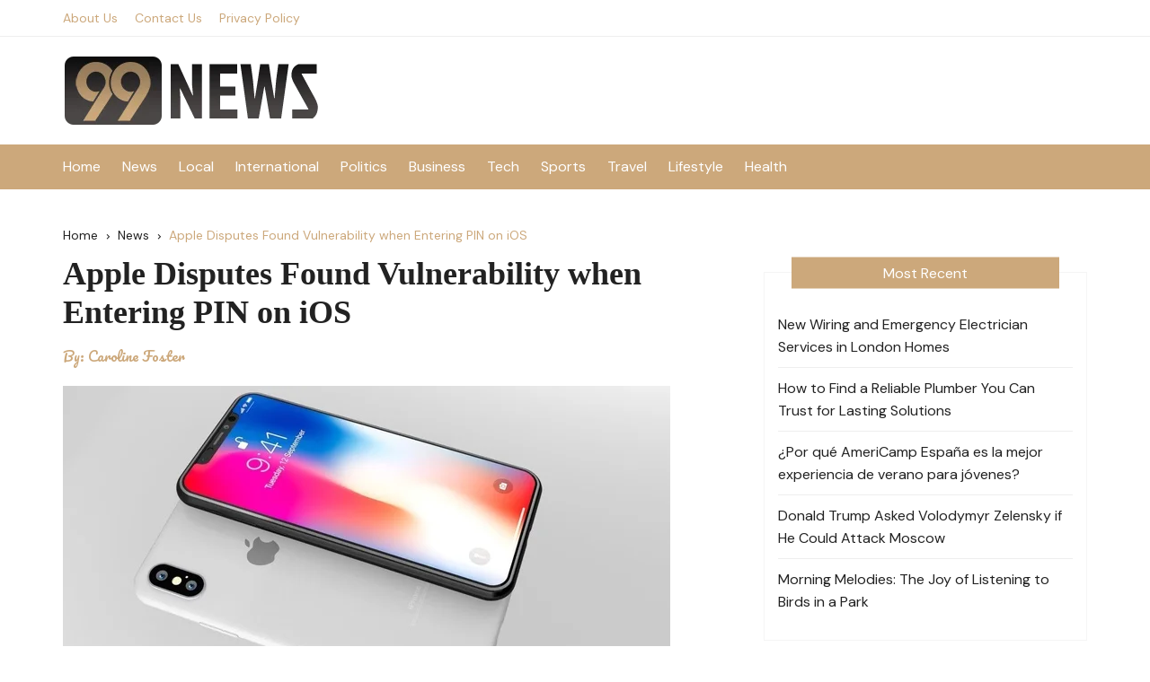

--- FILE ---
content_type: text/html; charset=UTF-8
request_url: https://99news.co.uk/apple-disputes-found-vulnerability-when-entering-pin-on-ios/
body_size: 17967
content:
		<!doctype html>
		<html lang="en-GB" prefix="og: https://ogp.me/ns#">
				<head>
			<meta charset="UTF-8">
			<meta name="viewport" content="width=device-width, initial-scale=1">
			<meta name="apple-mobile-web-app-capable" content="yes"> 
			<meta name="apple-mobile-web-app-status-bar-style" content="black">
			<link rel="profile" href="http://gmpg.org/xfn/11">
			
<!-- Search Engine Optimization by Rank Math - https://rankmath.com/ -->
<title>Apple Disputes Found Vulnerability when Entering PIN on iOS - 99News</title>
<meta name="description" content="Apple disputes the claim of a security researcher that the pin code protection of iOS can be bypassed by trying all possible pin code combinations at the same time. That reports include AppleInsider, which received a response from Apple..."/>
<meta name="robots" content="follow, index, max-snippet:-1, max-video-preview:-1, max-image-preview:large"/>
<link rel="canonical" href="https://99news.co.uk/apple-disputes-found-vulnerability-when-entering-pin-on-ios/" />
<meta property="og:locale" content="en_GB" />
<meta property="og:type" content="article" />
<meta property="og:title" content="Apple Disputes Found Vulnerability when Entering PIN on iOS - 99News" />
<meta property="og:description" content="Apple disputes the claim of a security researcher that the pin code protection of iOS can be bypassed by trying all possible pin code combinations at the same time. That reports include AppleInsider, which received a response from Apple..." />
<meta property="og:url" content="https://99news.co.uk/apple-disputes-found-vulnerability-when-entering-pin-on-ios/" />
<meta property="og:site_name" content="99 News" />
<meta property="article:section" content="Tech" />
<meta property="og:updated_time" content="2025-01-09T11:47:14+00:00" />
<meta property="og:image" content="https://99news.co.uk/wp-content/uploads/2018/06/Apple-Vulnerability.jpg" />
<meta property="og:image:secure_url" content="https://99news.co.uk/wp-content/uploads/2018/06/Apple-Vulnerability.jpg" />
<meta property="og:image:width" content="676" />
<meta property="og:image:height" content="365" />
<meta property="og:image:alt" content="Apple Will Unveil iPhone 12 and Possibly HomePod Mini Tonight" />
<meta property="og:image:type" content="image/jpeg" />
<meta property="article:published_time" content="2018-06-24T06:33:09+01:00" />
<meta property="article:modified_time" content="2025-01-09T11:47:14+00:00" />
<meta name="twitter:card" content="summary_large_image" />
<meta name="twitter:title" content="Apple Disputes Found Vulnerability when Entering PIN on iOS - 99News" />
<meta name="twitter:description" content="Apple disputes the claim of a security researcher that the pin code protection of iOS can be bypassed by trying all possible pin code combinations at the same time. That reports include AppleInsider, which received a response from Apple..." />
<meta name="twitter:image" content="https://99news.co.uk/wp-content/uploads/2018/06/Apple-Vulnerability.jpg" />
<meta name="twitter:label1" content="Written by" />
<meta name="twitter:data1" content="Caroline Foster" />
<meta name="twitter:label2" content="Time to read" />
<meta name="twitter:data2" content="1 minute" />
<script type="application/ld+json" class="rank-math-schema">{"@context":"https://schema.org","@graph":[{"@type":["Person","Organization"],"@id":"https://99news.co.uk/#person","name":"99 News","logo":{"@type":"ImageObject","@id":"https://99news.co.uk/#logo","url":"https://99news.co.uk/wp-content/uploads/2018/06/cropped-024-1-99-NEWS-1.png","contentUrl":"https://99news.co.uk/wp-content/uploads/2018/06/cropped-024-1-99-NEWS-1.png","caption":"99 News","inLanguage":"en-GB","width":"290","height":"80"},"image":{"@type":"ImageObject","@id":"https://99news.co.uk/#logo","url":"https://99news.co.uk/wp-content/uploads/2018/06/cropped-024-1-99-NEWS-1.png","contentUrl":"https://99news.co.uk/wp-content/uploads/2018/06/cropped-024-1-99-NEWS-1.png","caption":"99 News","inLanguage":"en-GB","width":"290","height":"80"}},{"@type":"WebSite","@id":"https://99news.co.uk/#website","url":"https://99news.co.uk","name":"99 News","alternateName":"99News","publisher":{"@id":"https://99news.co.uk/#person"},"inLanguage":"en-GB"},{"@type":"ImageObject","@id":"https://99news.co.uk/wp-content/uploads/2018/06/Apple-Vulnerability.jpg","url":"https://99news.co.uk/wp-content/uploads/2018/06/Apple-Vulnerability.jpg","width":"676","height":"365","caption":"Apple Will Unveil iPhone 12 and Possibly HomePod Mini Tonight","inLanguage":"en-GB"},{"@type":"WebPage","@id":"https://99news.co.uk/apple-disputes-found-vulnerability-when-entering-pin-on-ios/#webpage","url":"https://99news.co.uk/apple-disputes-found-vulnerability-when-entering-pin-on-ios/","name":"Apple Disputes Found Vulnerability when Entering PIN on iOS - 99News","datePublished":"2018-06-24T06:33:09+01:00","dateModified":"2025-01-09T11:47:14+00:00","isPartOf":{"@id":"https://99news.co.uk/#website"},"primaryImageOfPage":{"@id":"https://99news.co.uk/wp-content/uploads/2018/06/Apple-Vulnerability.jpg"},"inLanguage":"en-GB"},{"@type":"Person","@id":"https://99news.co.uk/author/admin/","name":"Caroline Foster","url":"https://99news.co.uk/author/admin/","image":{"@type":"ImageObject","@id":"https://secure.gravatar.com/avatar/fece2d5b2183949760918bb2178f58ebb8065a8ef0b61bc6cd87c568e5f03588?s=96&amp;d=mm&amp;r=g","url":"https://secure.gravatar.com/avatar/fece2d5b2183949760918bb2178f58ebb8065a8ef0b61bc6cd87c568e5f03588?s=96&amp;d=mm&amp;r=g","caption":"Caroline Foster","inLanguage":"en-GB"}},{"@type":"BlogPosting","headline":"Apple Disputes Found Vulnerability when Entering PIN on iOS - 99News","keywords":"Apple Vulnerability","datePublished":"2018-06-24T06:33:09+01:00","dateModified":"2025-01-09T11:47:14+00:00","author":{"@id":"https://99news.co.uk/author/admin/","name":"Caroline Foster"},"publisher":{"@id":"https://99news.co.uk/#person"},"description":"Apple disputes the claim of a security researcher that the pin code protection of iOS can be bypassed by trying all possible pin code combinations at the same time. That reports include AppleInsider, which received a response from Apple...","name":"Apple Disputes Found Vulnerability when Entering PIN on iOS - 99News","@id":"https://99news.co.uk/apple-disputes-found-vulnerability-when-entering-pin-on-ios/#richSnippet","isPartOf":{"@id":"https://99news.co.uk/apple-disputes-found-vulnerability-when-entering-pin-on-ios/#webpage"},"image":{"@id":"https://99news.co.uk/wp-content/uploads/2018/06/Apple-Vulnerability.jpg"},"inLanguage":"en-GB","mainEntityOfPage":{"@id":"https://99news.co.uk/apple-disputes-found-vulnerability-when-entering-pin-on-ios/#webpage"}}]}</script>
<!-- /Rank Math WordPress SEO plugin -->

<link rel='dns-prefetch' href='//fonts.googleapis.com' />
<link rel="alternate" type="application/rss+xml" title="99News &raquo; Feed" href="https://99news.co.uk/feed/" />
<link rel="alternate" type="application/rss+xml" title="99News &raquo; Comments Feed" href="https://99news.co.uk/comments/feed/" />
<link rel="alternate" type="application/rss+xml" title="99News &raquo; Apple Disputes Found Vulnerability when Entering PIN on iOS Comments Feed" href="https://99news.co.uk/apple-disputes-found-vulnerability-when-entering-pin-on-ios/feed/" />
<link rel="alternate" title="oEmbed (JSON)" type="application/json+oembed" href="https://99news.co.uk/wp-json/oembed/1.0/embed?url=https%3A%2F%2F99news.co.uk%2Fapple-disputes-found-vulnerability-when-entering-pin-on-ios%2F" />
<link rel="alternate" title="oEmbed (XML)" type="text/xml+oembed" href="https://99news.co.uk/wp-json/oembed/1.0/embed?url=https%3A%2F%2F99news.co.uk%2Fapple-disputes-found-vulnerability-when-entering-pin-on-ios%2F&#038;format=xml" />
		<link rel="preconnect" href="https://fonts.googleapis.com">
		<link rel="preconnect" href="https://fonts.gstatic.com" crossorigin> 
		<style id='wp-img-auto-sizes-contain-inline-css' type='text/css'>
img:is([sizes=auto i],[sizes^="auto," i]){contain-intrinsic-size:3000px 1500px}
/*# sourceURL=wp-img-auto-sizes-contain-inline-css */
</style>

<style id='wp-emoji-styles-inline-css' type='text/css'>

	img.wp-smiley, img.emoji {
		display: inline !important;
		border: none !important;
		box-shadow: none !important;
		height: 1em !important;
		width: 1em !important;
		margin: 0 0.07em !important;
		vertical-align: -0.1em !important;
		background: none !important;
		padding: 0 !important;
	}
/*# sourceURL=wp-emoji-styles-inline-css */
</style>
<link rel='stylesheet' id='wp-block-library-css' href='https://99news.co.uk/wp-includes/css/dist/block-library/style.min.css?ver=6.9' type='text/css' media='all' />
<style id='wp-block-paragraph-inline-css' type='text/css'>
.is-small-text{font-size:.875em}.is-regular-text{font-size:1em}.is-large-text{font-size:2.25em}.is-larger-text{font-size:3em}.has-drop-cap:not(:focus):first-letter{float:left;font-size:8.4em;font-style:normal;font-weight:100;line-height:.68;margin:.05em .1em 0 0;text-transform:uppercase}body.rtl .has-drop-cap:not(:focus):first-letter{float:none;margin-left:.1em}p.has-drop-cap.has-background{overflow:hidden}:root :where(p.has-background){padding:1.25em 2.375em}:where(p.has-text-color:not(.has-link-color)) a{color:inherit}p.has-text-align-left[style*="writing-mode:vertical-lr"],p.has-text-align-right[style*="writing-mode:vertical-rl"]{rotate:180deg}
/*# sourceURL=https://99news.co.uk/wp-includes/blocks/paragraph/style.min.css */
</style>
<style id='global-styles-inline-css' type='text/css'>
:root{--wp--preset--aspect-ratio--square: 1;--wp--preset--aspect-ratio--4-3: 4/3;--wp--preset--aspect-ratio--3-4: 3/4;--wp--preset--aspect-ratio--3-2: 3/2;--wp--preset--aspect-ratio--2-3: 2/3;--wp--preset--aspect-ratio--16-9: 16/9;--wp--preset--aspect-ratio--9-16: 9/16;--wp--preset--color--black: #000000;--wp--preset--color--cyan-bluish-gray: #abb8c3;--wp--preset--color--white: #ffffff;--wp--preset--color--pale-pink: #f78da7;--wp--preset--color--vivid-red: #cf2e2e;--wp--preset--color--luminous-vivid-orange: #ff6900;--wp--preset--color--luminous-vivid-amber: #fcb900;--wp--preset--color--light-green-cyan: #7bdcb5;--wp--preset--color--vivid-green-cyan: #00d084;--wp--preset--color--pale-cyan-blue: #8ed1fc;--wp--preset--color--vivid-cyan-blue: #0693e3;--wp--preset--color--vivid-purple: #9b51e0;--wp--preset--gradient--vivid-cyan-blue-to-vivid-purple: linear-gradient(135deg,rgb(6,147,227) 0%,rgb(155,81,224) 100%);--wp--preset--gradient--light-green-cyan-to-vivid-green-cyan: linear-gradient(135deg,rgb(122,220,180) 0%,rgb(0,208,130) 100%);--wp--preset--gradient--luminous-vivid-amber-to-luminous-vivid-orange: linear-gradient(135deg,rgb(252,185,0) 0%,rgb(255,105,0) 100%);--wp--preset--gradient--luminous-vivid-orange-to-vivid-red: linear-gradient(135deg,rgb(255,105,0) 0%,rgb(207,46,46) 100%);--wp--preset--gradient--very-light-gray-to-cyan-bluish-gray: linear-gradient(135deg,rgb(238,238,238) 0%,rgb(169,184,195) 100%);--wp--preset--gradient--cool-to-warm-spectrum: linear-gradient(135deg,rgb(74,234,220) 0%,rgb(151,120,209) 20%,rgb(207,42,186) 40%,rgb(238,44,130) 60%,rgb(251,105,98) 80%,rgb(254,248,76) 100%);--wp--preset--gradient--blush-light-purple: linear-gradient(135deg,rgb(255,206,236) 0%,rgb(152,150,240) 100%);--wp--preset--gradient--blush-bordeaux: linear-gradient(135deg,rgb(254,205,165) 0%,rgb(254,45,45) 50%,rgb(107,0,62) 100%);--wp--preset--gradient--luminous-dusk: linear-gradient(135deg,rgb(255,203,112) 0%,rgb(199,81,192) 50%,rgb(65,88,208) 100%);--wp--preset--gradient--pale-ocean: linear-gradient(135deg,rgb(255,245,203) 0%,rgb(182,227,212) 50%,rgb(51,167,181) 100%);--wp--preset--gradient--electric-grass: linear-gradient(135deg,rgb(202,248,128) 0%,rgb(113,206,126) 100%);--wp--preset--gradient--midnight: linear-gradient(135deg,rgb(2,3,129) 0%,rgb(40,116,252) 100%);--wp--preset--font-size--small: 13px;--wp--preset--font-size--medium: 20px;--wp--preset--font-size--large: 36px;--wp--preset--font-size--x-large: 42px;--wp--preset--spacing--20: 0.44rem;--wp--preset--spacing--30: 0.67rem;--wp--preset--spacing--40: 1rem;--wp--preset--spacing--50: 1.5rem;--wp--preset--spacing--60: 2.25rem;--wp--preset--spacing--70: 3.38rem;--wp--preset--spacing--80: 5.06rem;--wp--preset--shadow--natural: 6px 6px 9px rgba(0, 0, 0, 0.2);--wp--preset--shadow--deep: 12px 12px 50px rgba(0, 0, 0, 0.4);--wp--preset--shadow--sharp: 6px 6px 0px rgba(0, 0, 0, 0.2);--wp--preset--shadow--outlined: 6px 6px 0px -3px rgb(255, 255, 255), 6px 6px rgb(0, 0, 0);--wp--preset--shadow--crisp: 6px 6px 0px rgb(0, 0, 0);}:where(.is-layout-flex){gap: 0.5em;}:where(.is-layout-grid){gap: 0.5em;}body .is-layout-flex{display: flex;}.is-layout-flex{flex-wrap: wrap;align-items: center;}.is-layout-flex > :is(*, div){margin: 0;}body .is-layout-grid{display: grid;}.is-layout-grid > :is(*, div){margin: 0;}:where(.wp-block-columns.is-layout-flex){gap: 2em;}:where(.wp-block-columns.is-layout-grid){gap: 2em;}:where(.wp-block-post-template.is-layout-flex){gap: 1.25em;}:where(.wp-block-post-template.is-layout-grid){gap: 1.25em;}.has-black-color{color: var(--wp--preset--color--black) !important;}.has-cyan-bluish-gray-color{color: var(--wp--preset--color--cyan-bluish-gray) !important;}.has-white-color{color: var(--wp--preset--color--white) !important;}.has-pale-pink-color{color: var(--wp--preset--color--pale-pink) !important;}.has-vivid-red-color{color: var(--wp--preset--color--vivid-red) !important;}.has-luminous-vivid-orange-color{color: var(--wp--preset--color--luminous-vivid-orange) !important;}.has-luminous-vivid-amber-color{color: var(--wp--preset--color--luminous-vivid-amber) !important;}.has-light-green-cyan-color{color: var(--wp--preset--color--light-green-cyan) !important;}.has-vivid-green-cyan-color{color: var(--wp--preset--color--vivid-green-cyan) !important;}.has-pale-cyan-blue-color{color: var(--wp--preset--color--pale-cyan-blue) !important;}.has-vivid-cyan-blue-color{color: var(--wp--preset--color--vivid-cyan-blue) !important;}.has-vivid-purple-color{color: var(--wp--preset--color--vivid-purple) !important;}.has-black-background-color{background-color: var(--wp--preset--color--black) !important;}.has-cyan-bluish-gray-background-color{background-color: var(--wp--preset--color--cyan-bluish-gray) !important;}.has-white-background-color{background-color: var(--wp--preset--color--white) !important;}.has-pale-pink-background-color{background-color: var(--wp--preset--color--pale-pink) !important;}.has-vivid-red-background-color{background-color: var(--wp--preset--color--vivid-red) !important;}.has-luminous-vivid-orange-background-color{background-color: var(--wp--preset--color--luminous-vivid-orange) !important;}.has-luminous-vivid-amber-background-color{background-color: var(--wp--preset--color--luminous-vivid-amber) !important;}.has-light-green-cyan-background-color{background-color: var(--wp--preset--color--light-green-cyan) !important;}.has-vivid-green-cyan-background-color{background-color: var(--wp--preset--color--vivid-green-cyan) !important;}.has-pale-cyan-blue-background-color{background-color: var(--wp--preset--color--pale-cyan-blue) !important;}.has-vivid-cyan-blue-background-color{background-color: var(--wp--preset--color--vivid-cyan-blue) !important;}.has-vivid-purple-background-color{background-color: var(--wp--preset--color--vivid-purple) !important;}.has-black-border-color{border-color: var(--wp--preset--color--black) !important;}.has-cyan-bluish-gray-border-color{border-color: var(--wp--preset--color--cyan-bluish-gray) !important;}.has-white-border-color{border-color: var(--wp--preset--color--white) !important;}.has-pale-pink-border-color{border-color: var(--wp--preset--color--pale-pink) !important;}.has-vivid-red-border-color{border-color: var(--wp--preset--color--vivid-red) !important;}.has-luminous-vivid-orange-border-color{border-color: var(--wp--preset--color--luminous-vivid-orange) !important;}.has-luminous-vivid-amber-border-color{border-color: var(--wp--preset--color--luminous-vivid-amber) !important;}.has-light-green-cyan-border-color{border-color: var(--wp--preset--color--light-green-cyan) !important;}.has-vivid-green-cyan-border-color{border-color: var(--wp--preset--color--vivid-green-cyan) !important;}.has-pale-cyan-blue-border-color{border-color: var(--wp--preset--color--pale-cyan-blue) !important;}.has-vivid-cyan-blue-border-color{border-color: var(--wp--preset--color--vivid-cyan-blue) !important;}.has-vivid-purple-border-color{border-color: var(--wp--preset--color--vivid-purple) !important;}.has-vivid-cyan-blue-to-vivid-purple-gradient-background{background: var(--wp--preset--gradient--vivid-cyan-blue-to-vivid-purple) !important;}.has-light-green-cyan-to-vivid-green-cyan-gradient-background{background: var(--wp--preset--gradient--light-green-cyan-to-vivid-green-cyan) !important;}.has-luminous-vivid-amber-to-luminous-vivid-orange-gradient-background{background: var(--wp--preset--gradient--luminous-vivid-amber-to-luminous-vivid-orange) !important;}.has-luminous-vivid-orange-to-vivid-red-gradient-background{background: var(--wp--preset--gradient--luminous-vivid-orange-to-vivid-red) !important;}.has-very-light-gray-to-cyan-bluish-gray-gradient-background{background: var(--wp--preset--gradient--very-light-gray-to-cyan-bluish-gray) !important;}.has-cool-to-warm-spectrum-gradient-background{background: var(--wp--preset--gradient--cool-to-warm-spectrum) !important;}.has-blush-light-purple-gradient-background{background: var(--wp--preset--gradient--blush-light-purple) !important;}.has-blush-bordeaux-gradient-background{background: var(--wp--preset--gradient--blush-bordeaux) !important;}.has-luminous-dusk-gradient-background{background: var(--wp--preset--gradient--luminous-dusk) !important;}.has-pale-ocean-gradient-background{background: var(--wp--preset--gradient--pale-ocean) !important;}.has-electric-grass-gradient-background{background: var(--wp--preset--gradient--electric-grass) !important;}.has-midnight-gradient-background{background: var(--wp--preset--gradient--midnight) !important;}.has-small-font-size{font-size: var(--wp--preset--font-size--small) !important;}.has-medium-font-size{font-size: var(--wp--preset--font-size--medium) !important;}.has-large-font-size{font-size: var(--wp--preset--font-size--large) !important;}.has-x-large-font-size{font-size: var(--wp--preset--font-size--x-large) !important;}
/*# sourceURL=global-styles-inline-css */
</style>

<style id='classic-theme-styles-inline-css' type='text/css'>
/*! This file is auto-generated */
.wp-block-button__link{color:#fff;background-color:#32373c;border-radius:9999px;box-shadow:none;text-decoration:none;padding:calc(.667em + 2px) calc(1.333em + 2px);font-size:1.125em}.wp-block-file__button{background:#32373c;color:#fff;text-decoration:none}
/*# sourceURL=/wp-includes/css/classic-themes.min.css */
</style>
<link rel='stylesheet' id='cream-blog-style-css' href='https://99news.co.uk/wp-content/themes/cream-blog-lite/style.css?ver=2.1.7' type='text/css' media='all' />
<link rel='stylesheet' id='cream-blog-google-fonts-css' href='https://fonts.googleapis.com/css2?family=DM+Sans%3Aital%400%3B1&#038;ver=2.1.7#038;family=Inter:wght@700&#038;display=swap' type='text/css' media='all' />
<link rel='stylesheet' id='cream-blog-main-css' href='https://99news.co.uk/wp-content/themes/cream-blog/assets/dist/css/main.css?ver=2.1.7' type='text/css' media='all' />
<link rel='stylesheet' id='cream-blog-lite-parent-style-css' href='https://99news.co.uk/wp-content/themes/cream-blog/style.css?ver=6.9' type='text/css' media='all' />
<link rel='stylesheet' id='cream-blog-lite-parent-main-css' href='https://99news.co.uk/wp-content/themes/cream-blog/assets/dist/css/main.css?ver=6.9' type='text/css' media='all' />
<link rel='stylesheet' id='cream-blog-lite-child-style-css' href='https://99news.co.uk/wp-content/themes/cream-blog-lite/style.css?ver=6.9' type='text/css' media='all' />
<link rel='stylesheet' id='cream-blog-lite-child-fonts-css' href='https://fonts.googleapis.com/css?family=DM+Sans%3A400%2C400i%2C500%2C700%2C700i%7COswald%3A400%2C500%2C600%2C700%7CPacifico%3A400&#038;subset=latin%2Clatin-ext&#038;ver=6.9' type='text/css' media='all' />
<link rel='stylesheet' id='cream-blog-lite-child-main-css' href='https://99news.co.uk/wp-content/themes/cream-blog-lite/assets/dist/css/main.css?ver=6.9' type='text/css' media='all' />
<script type="text/javascript" src="https://99news.co.uk/wp-includes/js/jquery/jquery.min.js?ver=3.7.1" id="jquery-core-js"></script>
<script type="text/javascript" src="https://99news.co.uk/wp-includes/js/jquery/jquery-migrate.min.js?ver=3.4.1" id="jquery-migrate-js"></script>
<script type="text/javascript" src="https://99news.co.uk/wp-content/themes/cream-blog-lite/assets/dist/js/bundle.min.js?ver=1" id="cream-blog-lite-child-bundle-js"></script>
<link rel="https://api.w.org/" href="https://99news.co.uk/wp-json/" /><link rel="alternate" title="JSON" type="application/json" href="https://99news.co.uk/wp-json/wp/v2/posts/140" /><link rel="EditURI" type="application/rsd+xml" title="RSD" href="https://99news.co.uk/xmlrpc.php?rsd" />
<meta name="generator" content="WordPress 6.9" />
<link rel='shortlink' href='https://99news.co.uk/?p=140' />
        <style>
            

                .metas-list li span, 
                .metas-list li a, 
                .cb-post-widget .metas .metas-list li span, 
                .cb-post-widget .metas .metas-list li a {

                    color:#cca87b;
                }

                .header-style-5 .cb-navigation-main-outer, .header-style-3 .cb-navigation-main-outer, .is-sticky #cb-stickhead, ul.post-categories li a, .widget .widget-title h3, #toTop, .calendar_wrap caption, #header-search input[type="submit"], .search-box input[type="submit"], .widget_product_search input[type="submit"], .widget_search input[type="submit"], .cb-pagination .pagi-style-1 .nav-links span.current, .cb-pagination .pagi-style-2 .nav-links span.current, #comments form input[type="submit"], .metas-list li.posted-date::before, .woocommerce #respond input#submit, .woocommerce a.button, .woocommerce button.button, .woocommerce input.button, .woocommerce .wc-forward, .woocommerce a.added_to_cart, .woocommerce #respond input#submit.alt, .woocommerce a.button.alt, .woocommerce button.button.alt, .woocommerce input.button.alt, .woocommerce nav.woocommerce-pagination ul li span.current, .widget_product_search button, .woocommerce .widget_price_filter .ui-slider .ui-slider-handle, .woocommerce .widget_price_filter .ui-slider .ui-slider-range, .post-tags a, .jetpack_subscription_widget input[type="submit"]:hover, .owl-carousel .owl-nav button.owl-prev, .owl-carousel .owl-nav button.owl-next, .cb-author-widget .author-bio a:after,
                .sidebar-layout-two .widget .widget-title {

                    background-color: #cca87b;
                }

                footer .widget .widget-title h3,
                .section-title {
                    border-left-color: #cca87b;
                }
                        </style>
        <link rel="pingback" href="https://99news.co.uk/xmlrpc.php"><style>body,.cb-entry,.widget .widget-title h3,.cb-post-widget .post-title h4{font-family:DM Sans;font-weight:400;}h1,h2,h3,h4,h5,h6{font-family:Inter;font-weight:700;}.header-style-3 .site-identity .site-description,.header-style-5 .site-identity .site-description{color:#000;}#canvas-toggle{display:none;}body .edit-link a,.metas-list li span,.metas-list li a,.widget_rss ul li a,.cb-topfooter .social-icons-list li a,.breadcrumb-style-2 ul li.trail-end span,.cb-bottomfooter a,.header-style-5 .social-icons li a,.secondary-nav ul li a,.woocommerce ul.products li.product .price,.woocommerce div.product p.price ins,.woocommerce div.product span.price ins,.woocommerce div.product p.price,.woocommerce div.product span.price,.woocommerce-form-coupon-toggle .woocommerce-info a,.woocommerce-message:before,.woocommerce-info:before,.woocommerce-error:before,.woocommerce-account .woocommerce-MyAccount-navigation ul li.is-active a,.star-rating span:before,.section-title h2:after,form.mc4wp-form-theme .cb-newsleter input[type="submit"],.metas-list li span,.metas-list li a,.cb-bottomfooter a,.author-box .author-name h3,.search-page-entry .page-title h1 span,.search-page-entry .page-title h2 span,.search-page-entry .page-title h3 span,.page-links .post-page-numbers.current{color:#cca87b;}#toTop,button,.button,.btn-general,input[type="button"],input[type="reset"],input[type="submit"],.post-tags a,body .edit-link a:after,.header-style-5 .cb-navigation-main-outer,.header-style-3 .cb-navigation-main-outer,.is-sticky #cb-stickhead,ul.post-categories li a,.widget .widget-title h3,.calendar_wrap caption,#header-search input[type="submit"],.search-box input[type="submit"],.widget_product_search input[type="submit"],.widget_search input[type="submit"],.cb-pagination .pagi-style-1 .nav-links span.current,.cb-pagination .pagi-style-2 .nav-links span.current,.metas-list li.posted-date::before,.woocommerce #respond input#submit,.woocommerce a.button,.woocommerce button.button,.woocommerce input.button,.woocommerce .wc-forward,.woocommerce a.added_to_cart,.woocommerce #respond input#submit.alt,.woocommerce a.button.alt,.woocommerce button.button.alt,.woocommerce input.button.alt,.woocommerce nav.woocommerce-pagination ul li span.current,.widget_product_search button,.cb-author-widget .author-bio a:after,form.mc4wp-form-theme .cb-newsleter input[type="submit"],.woocommerce .widget_price_filter .ui-slider .ui-slider-handle,.woocommerce .widget_price_filter .ui-slider .ui-slider-range{background-color:#cca87b;}#header-search,.search-box form,.woocommerce-error,.woocommerce-info,.woocommerce-message{border-top-color:#cca87b;}.page-links .post-page-numbers,.cb-pagination .pagi-style-1 .nav-links span.current,form.mc4wp-form-theme .cb-newsleter input[type="submit"]{border-color:#cca87b;}.section-title{border-left-color:#cca87b;}.cb-editor-contents-entry a{color:#fb5975;}</style>		<style type="text/css">
					.site-title,
			.site-description {

				position: absolute;
				clip: rect(1px, 1px, 1px, 1px);
			}
					</style>
		<link rel="icon" href="https://99news.co.uk/wp-content/uploads/2018/06/cropped-cropped-024-1-99-NEWS-1-32x32.png" sizes="32x32" />
<link rel="icon" href="https://99news.co.uk/wp-content/uploads/2018/06/cropped-cropped-024-1-99-NEWS-1-192x192.png" sizes="192x192" />
<link rel="apple-touch-icon" href="https://99news.co.uk/wp-content/uploads/2018/06/cropped-cropped-024-1-99-NEWS-1-180x180.png" />
<meta name="msapplication-TileImage" content="https://99news.co.uk/wp-content/uploads/2018/06/cropped-cropped-024-1-99-NEWS-1-270x270.png" />
		</head>
				<body class="wp-singular post-template-default single single-post postid-140 single-format-standard wp-custom-logo wp-embed-responsive wp-theme-cream-blog wp-child-theme-cream-blog-lite">
							<div class="page-wrap">
			<a class="skip-link screen-reader-text" href="#content">Skip to content</a>
		<header class="general-header header-style-5">
	<div class="header-inner">
					<div class="cb-header-top">
				<div class="cb-container">
					<div class="headertop-entry">
						<div class="cb-row">
							<div class="cb-col left-col">
								<div class="secondary-nav">
									<ul id="menu-top" class="menu"><li id="menu-item-87" class="menu-item menu-item-type-post_type menu-item-object-page menu-item-87"><a href="https://99news.co.uk/about-us/">About Us</a></li>
<li id="menu-item-86" class="menu-item menu-item-type-post_type menu-item-object-page menu-item-86"><a href="https://99news.co.uk/contact-us/">Contact Us</a></li>
<li id="menu-item-88" class="menu-item menu-item-type-post_type menu-item-object-page menu-item-privacy-policy menu-item-88"><a rel="privacy-policy" href="https://99news.co.uk/privacy-policy/">Privacy Policy</a></li>
</ul>								</div><!-- .secondary-nav -->
							</div><!-- .cb-col.left-col -->

							<div class="cb-col right-col">
										<div class="social-icons">
			<ul class="social-icons-list">
							</ul><!-- .social-icons-list -->
		</div><!-- .social-icons -->
									</div><!-- .cb-col.right-col -->

						</div><!-- .cb-row -->
					</div><!-- .headertop-entry -->
				</div><!-- .cb-container -->
			</div><!-- .cb-header-top -->
			
		<div class="cb-mid-header">
			<div class="cb-container">
				<div class="cb-row">

					<div class="cb-col left-col">
						<div class="site-branding-holder">
									<div class="site-branding">
			<a href="https://99news.co.uk/" class="custom-logo-link" rel="home"><img width="290" height="80" src="https://99news.co.uk/wp-content/uploads/2018/06/cropped-024-1-99-NEWS-1.png" class="custom-logo" alt="99News" decoding="async" /></a>		</div><!-- .site-branding -->
								</div><!-- .site-branding-holder -->
					</div><!-- .cb-col.left-col -->

					<div class="cb-col right-col">
											</div><!-- .cb-col.right-col -->

				</div><!-- .cb-row -->
			</div><!-- .cb-container -->
		</div><!-- .cb-mid-header -->

		<div id="" class="cb-navigation-main-outer">
			<div class="cb-container">
				<div class="primary-menu-wrap">
					<div class="menu-toggle">
						<span class="hamburger-bar"></span>
						<span class="hamburger-bar"></span>
						<span class="hamburger-bar"></span>
					</div><!-- .menu-toggle -->
					<div class="main-navigation" id="main-nav">
						<ul id="menu-main" class=""><li id="menu-item-2579" class="menu-item menu-item-type-custom menu-item-object-custom menu-item-home menu-item-2579"><a href="https://99news.co.uk">Home</a></li>
<li id="menu-item-80" class="menu-item menu-item-type-taxonomy menu-item-object-category current-post-ancestor current-menu-parent current-post-parent menu-item-80"><a href="https://99news.co.uk/category/news/">News</a></li>
<li id="menu-item-82" class="menu-item menu-item-type-taxonomy menu-item-object-category menu-item-82"><a href="https://99news.co.uk/category/local/">Local</a></li>
<li id="menu-item-81" class="menu-item menu-item-type-taxonomy menu-item-object-category current-post-ancestor current-menu-parent current-post-parent menu-item-81"><a href="https://99news.co.uk/category/international/">International</a></li>
<li id="menu-item-192" class="menu-item menu-item-type-taxonomy menu-item-object-category menu-item-192"><a href="https://99news.co.uk/category/politics/">Politics</a></li>
<li id="menu-item-78" class="menu-item menu-item-type-taxonomy menu-item-object-category menu-item-78"><a href="https://99news.co.uk/category/business/">Business</a></li>
<li id="menu-item-79" class="menu-item menu-item-type-taxonomy menu-item-object-category current-post-ancestor current-menu-parent current-post-parent menu-item-79"><a href="https://99news.co.uk/category/tech/">Tech</a></li>
<li id="menu-item-84" class="menu-item menu-item-type-taxonomy menu-item-object-category menu-item-84"><a href="https://99news.co.uk/category/sports/">Sports</a></li>
<li id="menu-item-191" class="menu-item menu-item-type-taxonomy menu-item-object-category menu-item-191"><a href="https://99news.co.uk/category/travel/">Travel</a></li>
<li id="menu-item-190" class="menu-item menu-item-type-taxonomy menu-item-object-category menu-item-190"><a href="https://99news.co.uk/category/lifestyle/">Lifestyle</a></li>
<li id="menu-item-83" class="menu-item menu-item-type-taxonomy menu-item-object-category menu-item-83"><a href="https://99news.co.uk/category/health/">Health</a></li>
</ul>					</div><!-- #main-nav.main-navigation -->
					<div class="nav-extraa">
								<div id="header-search">
			<form method="get" class="search-form" action="https://99news.co.uk/"><input type="search" name="s" placeholder="Search here..." value=""><button class="button-search" type="submit"><i class="cb cb-search"></i></button></form>		</div><!-- .header_search -->
							</div><!-- .nav-extraa -->
				</div><!-- .primary-menu-wrap -->
			</div><!-- .cb-container -->
		</div><!-- #cb-stickhead.cb-navigation-main-outer -->

	</div><!-- .header-inner -->
</header><!-- .general-header.header-style-5.cb-mega-menu -->
		<div id="content" class="site-content">
		<div class="cb-container">
	<div
		class="cb-mid-wrap cb-innerpage-mid-wrap cb-post-page-wrap has-sidebar">
					<div class="cb-breadcrumb breadcrumb-style-2">
				<nav role="navigation" aria-label="Breadcrumbs" class="breadcrumb-trail breadcrumbs" itemprop="breadcrumb"><ul class="trail-items" itemscope itemtype="http://schema.org/BreadcrumbList"><meta name="numberOfItems" content="3" /><meta name="itemListOrder" content="Ascending" /><li itemprop="itemListElement" itemscope itemtype="http://schema.org/ListItem" class="trail-item trail-begin"><a href="https://99news.co.uk/" rel="home" itemprop="item"><span itemprop="name">Home</span></a><meta itemprop="position" content="1" /></li><li itemprop="itemListElement" itemscope itemtype="http://schema.org/ListItem" class="trail-item"><a href="https://99news.co.uk/category/news/" itemprop="item"><span itemprop="name">News</span></a><meta itemprop="position" content="2" /></li><li itemprop="itemListElement" itemscope itemtype="http://schema.org/ListItem" class="trail-item trail-end"><a href="https://99news.co.uk/apple-disputes-found-vulnerability-when-entering-pin-on-ios" itemprop="item"><span itemprop="name">Apple Disputes Found Vulnerability when Entering PIN on iOS</span></a><meta itemprop="position" content="3" /></li></ul></nav>			</div><!-- .cb-breadcrumb.breadcrumb-style-2 -->
					<div class="row">
						<div class="col-lg-8 col-md-12 col-sm-12 col-12 cd-stickysidebar">
				<div id="primary" class="content-area">
					<main id="main" class="site-main">
						<section id="post-140" class="cb-page-entry post-page-entry post-140 post type-post status-publish format-standard has-post-thumbnail hentry category-tech category-international category-news">

    <div class="page-title">
        <h1>Apple Disputes Found Vulnerability when Entering PIN on iOS</h1>
    </div><!-- .page-title -->

    			<div class="metas">
				<ul class="metas-list">
											<li class="posted-by">
							<span class="meta-name"> By: </span> <a href="https://99news.co.uk/author/admin/">Caroline Foster</a>						</li><!-- .posted-by -->
										</ul><!-- .post_meta -->
			</div><!-- .meta -->
							<div class="single-thumbnail">
					<img src="https://99news.co.uk/wp-content/uploads/2018/06/Apple-Vulnerability.jpg" alt="Apple Disputes Found Vulnerability when Entering PIN on iOS">
				</div><!-- .thumb -->
				
    <div class="cb-editor-contents-entry">
        
<p><strong>Apple disputes the claim of a security researcher that the pin code protection of iOS can be bypassed by trying all possible pin code combinations at the same time. According to the news, that reports include AppleInsider, which received a response from Apple.</strong></p>



<p>&nbsp;</p>



<p>The security researcher, Matthew Hickey, shared his findings Friday with a video in which the vulnerability was demonstrated. It showed how the iPhone from Hickey was not automatically emptied after ten unsuccessful login attempts, an option that Apple&#8217;s operating system iOS offers.</p>



<p>As a result, Hickey was able to send all possible PINs to his telephone at the same time, after which all these PINs were entered one by one. This process would continue until the correct pin code was found and the phone unlocks itself.</p>



<p>According to Apple, however, Hickey&#8217;s video was the result of a mis-executed experiment, and therefore not reliable. Hickey places on Saturday also on Twitter that iOS registered not all tried pin codes that were visible in the video. It is possible that his phone was not automatically deleted.</p>



<p>In the upcoming version of Apple&#8217;s mobile operating system, iOS 12, there is a standard feature that makes undesirable access to iPhones or iPads via USB difficult.</p>



<p>Apple&#8217;s devices typically ask for a pin code from iOS 12 when they are connected via USB, provided that this code has not been entered the previous hour. Without that pin code, such a USB connection can be used to charge an iPhone, for example, but no data exchange can take place.</p>
    </div><!-- .cb-editor-contents-entry -->

            <nav class="navigation post-navigation" role="navigation">
            <h2 class="screen-reader-text">Post navigation</h2>
            <div class="nav-links">
                <div class="previous-nav">
                                            <div class="prev-icon"><i class="feather icon-arrow-left"></i>Prev Post</div>
                        <a href="https://99news.co.uk/trump-still-not-wholly-comfortable-about-north-korea/" rel="prev">Trump Still not Wholly Comfortable about North Korea</a>
                                        </div>                  
                <div class="next-nav">
                                            <div class="next-icon">Next Post<i class="feather icon-arrow-right"></i></div>
                        <a href="https://99news.co.uk/roger-federer-loses-world-no-1-spot-after-coric-defeat/" rel="next">Roger Federer Loses World No.1 Spot after Coric Defeat</a>
                                        </div>
            </div>
        </nav>
        	<div class="related-posts">
				<div class="cb-recent-posts cb-grid-style-4">
			<div class="section-contants">
				<div class="row">
											<div class="col-lg-6 col-md-6 col-sm-12 col-12">
							<article class="cb-post-box">
																	<div class="thumb">
										<a href="https://99news.co.uk/donald-trump-asked-volodymyr-zelensky-if-he-could-attack-moscow/">
											<img
												src="https://99news.co.uk/wp-content/uploads/2022/04/zelensky-ukraine2.jpg"
												alt="Donald Trump Asked Volodymyr Zelensky if He Could Attack Moscow"
											>
										</a>
									</div><!-- .thumb.lazyloading -->
																	<div class="post-contents">
														<div class="entry-cats">
						<ul class="post-categories">
	<li><a href="https://99news.co.uk/category/news/" rel="category tag">News</a></li>
	<li><a href="https://99news.co.uk/category/ukraine/" rel="category tag">Ukraine</a></li>
	<li><a href="https://99news.co.uk/category/usa/" rel="category tag">USA</a></li></ul>					</div><!-- entry-cats -->
														<div class="post-title">
										<h3>
											<a href="https://99news.co.uk/donald-trump-asked-volodymyr-zelensky-if-he-could-attack-moscow/">
												Donald Trump Asked Volodymyr Zelensky if He Could Attack Moscow											</a>
										</h3>
									</div><!-- .post-title -->
								</div><!-- .post-contents -->
							</article><!-- .cb-post-box -->
						</div>
												<div class="col-lg-6 col-md-6 col-sm-12 col-12">
							<article class="cb-post-box">
																	<div class="thumb">
										<a href="https://99news.co.uk/sophisticated-cyberattack-on-international-criminal-court/">
											<img
												src="https://99news.co.uk/wp-content/uploads/2018/05/FBI.jpg"
												alt="Sophisticated Cyberattack on International Criminal Court"
											>
										</a>
									</div><!-- .thumb.lazyloading -->
																	<div class="post-contents">
														<div class="entry-cats">
						<ul class="post-categories">
	<li><a href="https://99news.co.uk/category/news/" rel="category tag">News</a></li>
	<li><a href="https://99news.co.uk/category/tech/" rel="category tag">Tech</a></li></ul>					</div><!-- entry-cats -->
														<div class="post-title">
										<h3>
											<a href="https://99news.co.uk/sophisticated-cyberattack-on-international-criminal-court/">
												Sophisticated Cyberattack on International Criminal Court											</a>
										</h3>
									</div><!-- .post-title -->
								</div><!-- .post-contents -->
							</article><!-- .cb-post-box -->
						</div>
												<div class="col-lg-6 col-md-6 col-sm-12 col-12">
							<article class="cb-post-box">
																	<div class="thumb">
										<a href="https://99news.co.uk/ukrainian-president-condemns-bus-attack-as-war-crime/">
											<img
												src="https://99news.co.uk/wp-content/uploads/2022/03/russia-ukraine-flag.jpg"
												alt="Ukrainian President Condemns Bus Attack as War Crime"
											>
										</a>
									</div><!-- .thumb.lazyloading -->
																	<div class="post-contents">
														<div class="entry-cats">
						<ul class="post-categories">
	<li><a href="https://99news.co.uk/category/news/" rel="category tag">News</a></li>
	<li><a href="https://99news.co.uk/category/russia/" rel="category tag">Russia</a></li>
	<li><a href="https://99news.co.uk/category/ukraine/" rel="category tag">Ukraine</a></li></ul>					</div><!-- entry-cats -->
														<div class="post-title">
										<h3>
											<a href="https://99news.co.uk/ukrainian-president-condemns-bus-attack-as-war-crime/">
												Ukrainian President Condemns Bus Attack as War Crime											</a>
										</h3>
									</div><!-- .post-title -->
								</div><!-- .post-contents -->
							</article><!-- .cb-post-box -->
						</div>
												<div class="col-lg-6 col-md-6 col-sm-12 col-12">
							<article class="cb-post-box">
																	<div class="thumb">
										<a href="https://99news.co.uk/ntt-communications-hacked/">
											<img
												src="https://99news.co.uk/wp-content/uploads/2018/05/FBI.jpg"
												alt="NTT Communications Hacked"
											>
										</a>
									</div><!-- .thumb.lazyloading -->
																	<div class="post-contents">
														<div class="entry-cats">
						<ul class="post-categories">
	<li><a href="https://99news.co.uk/category/japan/" rel="category tag">Japan</a></li>
	<li><a href="https://99news.co.uk/category/news/" rel="category tag">News</a></li>
	<li><a href="https://99news.co.uk/category/tech/" rel="category tag">Tech</a></li></ul>					</div><!-- entry-cats -->
														<div class="post-title">
										<h3>
											<a href="https://99news.co.uk/ntt-communications-hacked/">
												NTT Communications Hacked											</a>
										</h3>
									</div><!-- .post-title -->
								</div><!-- .post-contents -->
							</article><!-- .cb-post-box -->
						</div>
												<div class="col-lg-6 col-md-6 col-sm-12 col-12">
							<article class="cb-post-box">
																	<div class="thumb">
										<a href="https://99news.co.uk/alibaba-among-winners-on-wall-street-after-strong-results/">
											<img
												src="https://99news.co.uk/wp-content/uploads/2025/02/Alibaba-600x375.webp"
												alt="Alibaba Among Winners on Wall Street After Strong Results"
											>
										</a>
									</div><!-- .thumb.lazyloading -->
																	<div class="post-contents">
														<div class="entry-cats">
						<ul class="post-categories">
	<li><a href="https://99news.co.uk/category/business/" rel="category tag">Business</a></li>
	<li><a href="https://99news.co.uk/category/china/" rel="category tag">China</a></li>
	<li><a href="https://99news.co.uk/category/news/" rel="category tag">News</a></li>
	<li><a href="https://99news.co.uk/category/tech/" rel="category tag">Tech</a></li>
	<li><a href="https://99news.co.uk/category/usa/" rel="category tag">USA</a></li></ul>					</div><!-- entry-cats -->
														<div class="post-title">
										<h3>
											<a href="https://99news.co.uk/alibaba-among-winners-on-wall-street-after-strong-results/">
												Alibaba Among Winners on Wall Street After Strong Results											</a>
										</h3>
									</div><!-- .post-title -->
								</div><!-- .post-contents -->
							</article><!-- .cb-post-box -->
						</div>
												<div class="col-lg-6 col-md-6 col-sm-12 col-12">
							<article class="cb-post-box">
																	<div class="thumb">
										<a href="https://99news.co.uk/italian-court-investigates-possible-e1-2-billion-fraud-at-amazon/">
											<img
												src="https://99news.co.uk/wp-content/uploads/2019/06/Amazon-Worker.jpg"
												alt="Italian Court Investigates Possible €1.2 Billion Fraud at Amazon"
											>
										</a>
									</div><!-- .thumb.lazyloading -->
																	<div class="post-contents">
														<div class="entry-cats">
						<ul class="post-categories">
	<li><a href="https://99news.co.uk/category/business/" rel="category tag">Business</a></li>
	<li><a href="https://99news.co.uk/category/europe/" rel="category tag">Europe</a></li>
	<li><a href="https://99news.co.uk/category/italy/" rel="category tag">Italy</a></li>
	<li><a href="https://99news.co.uk/category/news/" rel="category tag">News</a></li>
	<li><a href="https://99news.co.uk/category/tech/" rel="category tag">Tech</a></li></ul>					</div><!-- entry-cats -->
														<div class="post-title">
										<h3>
											<a href="https://99news.co.uk/italian-court-investigates-possible-e1-2-billion-fraud-at-amazon/">
												Italian Court Investigates Possible €1.2 Billion Fraud at Amazon											</a>
										</h3>
									</div><!-- .post-title -->
								</div><!-- .post-contents -->
							</article><!-- .cb-post-box -->
						</div>
										</div><!-- .row -->
			</div><!-- .section-contants -->
		</div><!-- .cb-recent-posts.cb-grid-style-4 -->
	</div><!-- .related-posts -->
	</section><!-- .cb-page-entry.post-page-entry --><div id="comments" class="comments-area">
		<div id="respond" class="comment-respond">
		<h3 id="reply-title" class="comment-reply-title">Leave a Reply <small><a rel="nofollow" id="cancel-comment-reply-link" href="/apple-disputes-found-vulnerability-when-entering-pin-on-ios/#respond" style="display:none;">Cancel reply</a></small></h3><p class="must-log-in">You must be <a href="https://99news.co.uk/wp-login.php?redirect_to=https%3A%2F%2F99news.co.uk%2Fapple-disputes-found-vulnerability-when-entering-pin-on-ios%2F">logged in</a> to post a comment.</p>	</div><!-- #respond -->
	</div><!-- #comments -->
					</main><!-- #main.site-main -->
				</div><!-- #primary.content-area -->
			</div>
			<div class="col-lg-4 col-md-12 col-sm-12 col-12 cd-stickysidebar sidebar-layout-two">
	<aside class="secondary">
		
		<div id="recent-posts-3" class="widget widget_recent_entries">
		<div class="widget-title"><h3>Most Recent</h3></div>
		<ul>
											<li>
					<a href="https://99news.co.uk/new-wiring-and-emergency-electrician-services-in-london-homes/">New Wiring and Emergency Electrician Services in London Homes</a>
									</li>
											<li>
					<a href="https://99news.co.uk/how-to-find-a-reliable-plumber-you-can-trust-for-lasting-solutions/">How to Find a Reliable Plumber You Can Trust for Lasting Solutions</a>
									</li>
											<li>
					<a href="https://99news.co.uk/por-que-americamp-espana-es-la-mejor-experiencia-de-verano-para-jovenes/">¿Por qué AmeriCamp España es la mejor experiencia de verano para jóvenes?</a>
									</li>
											<li>
					<a href="https://99news.co.uk/donald-trump-asked-volodymyr-zelensky-if-he-could-attack-moscow/">Donald Trump Asked Volodymyr Zelensky if He Could Attack Moscow</a>
									</li>
											<li>
					<a href="https://99news.co.uk/morning-melodies-the-joy-of-listening-to-birds-in-a-park/">Morning Melodies: The Joy of Listening to Birds in a Park</a>
									</li>
					</ul>

		</div><div id="custom_html-2" class="widget_text widget widget_custom_html"><div class="widget-title"><h3>Ad:</h3></div><div class="textwidget custom-html-widget"><a href="https://campnewyork.es/americamp/">AmeriCamp España</a>
<br>
<a href="https://campsummersusa.es/americamp/">AmeriCamp España</a></div></div>	</aside><!-- #secondary --> 
</div><!-- .col.sticky_portion -->		</div><!-- .row -->
	</div><!-- .cb-mid-wrap.cb-innerpage-mid-wrap.cb-post-page-wrap -->
</div><!-- .cb-container -->
		</div><!-- #content.site-content -->
				<footer class="cb-footer">
		<div class="footer-inner">
		<div class="cb-container">
					<div class="cb-midfooter">
				<div class="row">
					<div class="col-lg-4 col-md-12 col-sm-12 col-12"><div class="widget"><div id="media_image-5" class="widget_media_image"><div class="widget-title"><h3>Breaking Headlines</h3></div><a href="https://99news.co.uk"><img width="290" height="80" src="https://99news.co.uk/wp-content/uploads/2018/06/cropped-024-1-99-NEWS-1.png" class="image wp-image-2573  attachment-full size-full" alt="" style="max-width: 100%; height: auto;" decoding="async" loading="lazy" /></a></div></div></div><div class="col-lg-4 col-md-12 col-sm-12 col-12"><div class="widget"><div id="cream-blog-post-widget-2" class="cb-rp-widget cb-post-widget"><div class="widget-title"><h3>Most Read</h3></div>			<div class="post-widget-container">
									<div class="cb-post-box">
						<div class="cb-col">
															<div class="thumb">
									<a href="https://99news.co.uk/thai-man-died-after-an-attack-by-a-herd-of-elephants/">
										<img src="https://99news.co.uk/wp-content/uploads/2018/05/Thai-Man-Died.jpg" alt="Thai Man Died after an Attack by a Herd of Elephants">
									</a>
								</div>
														</div><!-- .cb-col -->
						<div class="cb-col">
							<div class="post-contents">
								<div class="post-title">
									<h4>
										<a href="https://99news.co.uk/thai-man-died-after-an-attack-by-a-herd-of-elephants/">Thai Man Died after an Attack by a Herd of Elephants</a>
									</h4>
								</div><!-- .post-title -->
											<div class="metas">
				<ul class="metas-list">
									</ul><!-- .post_meta -->
			</div><!-- .meta -->
										</div><!-- .post-contents -->
						</div><!-- .cb-col -->
					</div><!-- .cb-post-box -->
										<div class="cb-post-box">
						<div class="cb-col">
															<div class="thumb">
									<a href="https://99news.co.uk/trump-meets-japanese-prime-minister-abe-for-possible-korea-summit/">
										<img src="https://99news.co.uk/wp-content/uploads/2018/05/trump-crisis-banks.jpg" alt="Trump Meets Japanese Prime Minister Abe for Possible Korea summit">
									</a>
								</div>
														</div><!-- .cb-col -->
						<div class="cb-col">
							<div class="post-contents">
								<div class="post-title">
									<h4>
										<a href="https://99news.co.uk/trump-meets-japanese-prime-minister-abe-for-possible-korea-summit/">Trump Meets Japanese Prime Minister Abe for Possible Korea summit</a>
									</h4>
								</div><!-- .post-title -->
											<div class="metas">
				<ul class="metas-list">
									</ul><!-- .post_meta -->
			</div><!-- .meta -->
										</div><!-- .post-contents -->
						</div><!-- .cb-col -->
					</div><!-- .cb-post-box -->
								</div><!-- .post-widget-container -->
			</div></div></div><div class="col-lg-4 col-md-12 col-sm-12 col-12"><div class="widget"><div id="categories-2" class="widget_categories"><div class="widget-title"><h3>Categories</h3></div><form action="https://99news.co.uk" method="get"><label class="screen-reader-text" for="cat">Categories</label><select  name='cat' id='cat' class='postform'>
	<option value='-1'>Select Category</option>
	<option class="level-0" value="55">Afghanistan</option>
	<option class="level-0" value="62">Africa</option>
	<option class="level-0" value="107">Albania</option>
	<option class="level-0" value="32">Argentina</option>
	<option class="level-0" value="70">Armenia</option>
	<option class="level-0" value="6">Asia</option>
	<option class="level-0" value="54">Australia</option>
	<option class="level-0" value="79">Austria</option>
	<option class="level-0" value="52">Auto</option>
	<option class="level-0" value="69">Azerbaijan</option>
	<option class="level-0" value="64">Bangladesh</option>
	<option class="level-0" value="92">Beauty</option>
	<option class="level-0" value="51">Beauty &amp; Style</option>
	<option class="level-0" value="84">Belarus</option>
	<option class="level-0" value="72">Belgium</option>
	<option class="level-0" value="66">Brazil</option>
	<option class="level-0" value="31">Brussel</option>
	<option class="level-0" value="10">Business</option>
	<option class="level-0" value="50">Canada</option>
	<option class="level-0" value="58">Celebrity</option>
	<option class="level-0" value="19">China</option>
	<option class="level-0" value="112">Comics</option>
	<option class="level-0" value="78">Cuba</option>
	<option class="level-0" value="83">Curacao</option>
	<option class="level-0" value="47">Digital Marketing</option>
	<option class="level-0" value="45">Education</option>
	<option class="level-0" value="113">Electronics</option>
	<option class="level-0" value="43">Entertainment</option>
	<option class="level-0" value="5">Europe</option>
	<option class="level-0" value="36">Fashion</option>
	<option class="level-0" value="53">Finance</option>
	<option class="level-0" value="87">Finland</option>
	<option class="level-0" value="13">Food</option>
	<option class="level-0" value="22">France</option>
	<option class="level-0" value="74">Gaza Strip</option>
	<option class="level-0" value="85">Georgia</option>
	<option class="level-0" value="56">Germany</option>
	<option class="level-0" value="111">Haiti</option>
	<option class="level-0" value="12">Health</option>
	<option class="level-0" value="42">Home Improvement</option>
	<option class="level-0" value="63">Hong Kong</option>
	<option class="level-0" value="38">Hungary</option>
	<option class="level-0" value="60">India</option>
	<option class="level-0" value="8">International</option>
	<option class="level-0" value="71">Iran</option>
	<option class="level-0" value="20">Israel</option>
	<option class="level-0" value="21">Italy</option>
	<option class="level-0" value="17">Japan</option>
	<option class="level-0" value="82">Kazakhstan</option>
	<option class="level-0" value="33">Lifestyle</option>
	<option class="level-0" value="9">Local</option>
	<option class="level-0" value="75">Malaysia</option>
	<option class="level-0" value="65">Mexico</option>
	<option class="level-0" value="86">Moldova</option>
	<option class="level-0" value="57">Music</option>
	<option class="level-0" value="73">Myanmar</option>
	<option class="level-0" value="88">Nepal</option>
	<option class="level-0" value="29">Netherland</option>
	<option class="level-0" value="80">New Zealand</option>
	<option class="level-0" value="2">News</option>
	<option class="level-0" value="61">Nigeria</option>
	<option class="level-0" value="18">North Korea</option>
	<option class="level-0" value="68">Norway</option>
	<option class="level-0" value="49">Office Furniture</option>
	<option class="level-0" value="67">Pakistan</option>
	<option class="level-0" value="108">Palestine</option>
	<option class="level-0" value="76">Philippines</option>
	<option class="level-0" value="48">Photography</option>
	<option class="level-0" value="77">Poland</option>
	<option class="level-0" value="35">Politics</option>
	<option class="level-0" value="23">Russia</option>
	<option class="level-0" value="40">Saudi Arabia</option>
	<option class="level-0" value="46">Security</option>
	<option class="level-0" value="110">Shopping</option>
	<option class="level-0" value="81">Somalia</option>
	<option class="level-0" value="37">South Africa</option>
	<option class="level-0" value="24">South Korea</option>
	<option class="level-0" value="59">Spain</option>
	<option class="level-0" value="11">Sports</option>
	<option class="level-0" value="41">Sri Lanka</option>
	<option class="level-0" value="109">Sweden</option>
	<option class="level-0" value="89">Switzerland</option>
	<option class="level-0" value="90">Syria</option>
	<option class="level-0" value="91">Taiwan</option>
	<option class="level-0" value="14">Tech</option>
	<option class="level-0" value="16">Thailand</option>
	<option class="level-0" value="34">Travel</option>
	<option class="level-0" value="39">Turkey</option>
	<option class="level-0" value="3">UK</option>
	<option class="level-0" value="30">Ukraine</option>
	<option class="level-0" value="1">Uncategorised</option>
	<option class="level-0" value="4">USA</option>
	<option class="level-0" value="15">World</option>
</select>
</form><script type="text/javascript">
/* <![CDATA[ */

( ( dropdownId ) => {
	const dropdown = document.getElementById( dropdownId );
	function onSelectChange() {
		setTimeout( () => {
			if ( 'escape' === dropdown.dataset.lastkey ) {
				return;
			}
			if ( dropdown.value && parseInt( dropdown.value ) > 0 && dropdown instanceof HTMLSelectElement ) {
				dropdown.parentElement.submit();
			}
		}, 250 );
	}
	function onKeyUp( event ) {
		if ( 'Escape' === event.key ) {
			dropdown.dataset.lastkey = 'escape';
		} else {
			delete dropdown.dataset.lastkey;
		}
	}
	function onClick() {
		delete dropdown.dataset.lastkey;
	}
	dropdown.addEventListener( 'keyup', onKeyUp );
	dropdown.addEventListener( 'click', onClick );
	dropdown.addEventListener( 'change', onSelectChange );
})( "cat" );

//# sourceURL=WP_Widget_Categories%3A%3Awidget
/* ]]> */
</script>
</div></div></div>				</div><!-- .row -->
			</div><!-- .cb-midfooter -->
					<div class="cb-bottomfooter">
			<div class="copyrights-info">
				Copyright &copy; 2026 99News. All rights reserved.			</div><!-- .copyrights-info -->
		</div><!-- .cb-bottomfooter -->
				</div><!-- .cb-container -->
		</div><!-- .footer-inner -->
		</footer><!-- .cb-footer -->
				</div><!-- .page-wrap -->
		<script type="speculationrules">
{"prefetch":[{"source":"document","where":{"and":[{"href_matches":"/*"},{"not":{"href_matches":["/wp-*.php","/wp-admin/*","/wp-content/uploads/*","/wp-content/*","/wp-content/plugins/*","/wp-content/themes/cream-blog-lite/*","/wp-content/themes/cream-blog/*","/*\\?(.+)"]}},{"not":{"selector_matches":"a[rel~=\"nofollow\"]"}},{"not":{"selector_matches":".no-prefetch, .no-prefetch a"}}]},"eagerness":"conservative"}]}
</script>
<script type="text/javascript" src="https://99news.co.uk/wp-includes/js/imagesloaded.min.js?ver=5.0.0" id="imagesloaded-js"></script>
<script type="text/javascript" src="https://99news.co.uk/wp-includes/js/masonry.min.js?ver=4.2.2" id="masonry-js"></script>
<script type="text/javascript" id="cream-blog-bundle-js-extra">
/* <![CDATA[ */
var creamBlogJSObject = {"displayScrollTopButton":"1"};
//# sourceURL=cream-blog-bundle-js-extra
/* ]]> */
</script>
<script type="text/javascript" src="https://99news.co.uk/wp-content/themes/cream-blog/assets/dist/js/bundle.min.js?ver=2.1.7" id="cream-blog-bundle-js"></script>
<script type="text/javascript" src="https://99news.co.uk/wp-includes/js/comment-reply.min.js?ver=6.9" id="comment-reply-js" async="async" data-wp-strategy="async" fetchpriority="low"></script>
<script id="wp-emoji-settings" type="application/json">
{"baseUrl":"https://s.w.org/images/core/emoji/17.0.2/72x72/","ext":".png","svgUrl":"https://s.w.org/images/core/emoji/17.0.2/svg/","svgExt":".svg","source":{"concatemoji":"https://99news.co.uk/wp-includes/js/wp-emoji-release.min.js?ver=6.9"}}
</script>
<script type="module">
/* <![CDATA[ */
/*! This file is auto-generated */
const a=JSON.parse(document.getElementById("wp-emoji-settings").textContent),o=(window._wpemojiSettings=a,"wpEmojiSettingsSupports"),s=["flag","emoji"];function i(e){try{var t={supportTests:e,timestamp:(new Date).valueOf()};sessionStorage.setItem(o,JSON.stringify(t))}catch(e){}}function c(e,t,n){e.clearRect(0,0,e.canvas.width,e.canvas.height),e.fillText(t,0,0);t=new Uint32Array(e.getImageData(0,0,e.canvas.width,e.canvas.height).data);e.clearRect(0,0,e.canvas.width,e.canvas.height),e.fillText(n,0,0);const a=new Uint32Array(e.getImageData(0,0,e.canvas.width,e.canvas.height).data);return t.every((e,t)=>e===a[t])}function p(e,t){e.clearRect(0,0,e.canvas.width,e.canvas.height),e.fillText(t,0,0);var n=e.getImageData(16,16,1,1);for(let e=0;e<n.data.length;e++)if(0!==n.data[e])return!1;return!0}function u(e,t,n,a){switch(t){case"flag":return n(e,"\ud83c\udff3\ufe0f\u200d\u26a7\ufe0f","\ud83c\udff3\ufe0f\u200b\u26a7\ufe0f")?!1:!n(e,"\ud83c\udde8\ud83c\uddf6","\ud83c\udde8\u200b\ud83c\uddf6")&&!n(e,"\ud83c\udff4\udb40\udc67\udb40\udc62\udb40\udc65\udb40\udc6e\udb40\udc67\udb40\udc7f","\ud83c\udff4\u200b\udb40\udc67\u200b\udb40\udc62\u200b\udb40\udc65\u200b\udb40\udc6e\u200b\udb40\udc67\u200b\udb40\udc7f");case"emoji":return!a(e,"\ud83e\u1fac8")}return!1}function f(e,t,n,a){let r;const o=(r="undefined"!=typeof WorkerGlobalScope&&self instanceof WorkerGlobalScope?new OffscreenCanvas(300,150):document.createElement("canvas")).getContext("2d",{willReadFrequently:!0}),s=(o.textBaseline="top",o.font="600 32px Arial",{});return e.forEach(e=>{s[e]=t(o,e,n,a)}),s}function r(e){var t=document.createElement("script");t.src=e,t.defer=!0,document.head.appendChild(t)}a.supports={everything:!0,everythingExceptFlag:!0},new Promise(t=>{let n=function(){try{var e=JSON.parse(sessionStorage.getItem(o));if("object"==typeof e&&"number"==typeof e.timestamp&&(new Date).valueOf()<e.timestamp+604800&&"object"==typeof e.supportTests)return e.supportTests}catch(e){}return null}();if(!n){if("undefined"!=typeof Worker&&"undefined"!=typeof OffscreenCanvas&&"undefined"!=typeof URL&&URL.createObjectURL&&"undefined"!=typeof Blob)try{var e="postMessage("+f.toString()+"("+[JSON.stringify(s),u.toString(),c.toString(),p.toString()].join(",")+"));",a=new Blob([e],{type:"text/javascript"});const r=new Worker(URL.createObjectURL(a),{name:"wpTestEmojiSupports"});return void(r.onmessage=e=>{i(n=e.data),r.terminate(),t(n)})}catch(e){}i(n=f(s,u,c,p))}t(n)}).then(e=>{for(const n in e)a.supports[n]=e[n],a.supports.everything=a.supports.everything&&a.supports[n],"flag"!==n&&(a.supports.everythingExceptFlag=a.supports.everythingExceptFlag&&a.supports[n]);var t;a.supports.everythingExceptFlag=a.supports.everythingExceptFlag&&!a.supports.flag,a.supports.everything||((t=a.source||{}).concatemoji?r(t.concatemoji):t.wpemoji&&t.twemoji&&(r(t.twemoji),r(t.wpemoji)))});
//# sourceURL=https://99news.co.uk/wp-includes/js/wp-emoji-loader.min.js
/* ]]> */
</script>
		</body>
		</html>
		

<!-- Page cached by LiteSpeed Cache 7.7 on 2026-01-14 20:02:56 -->